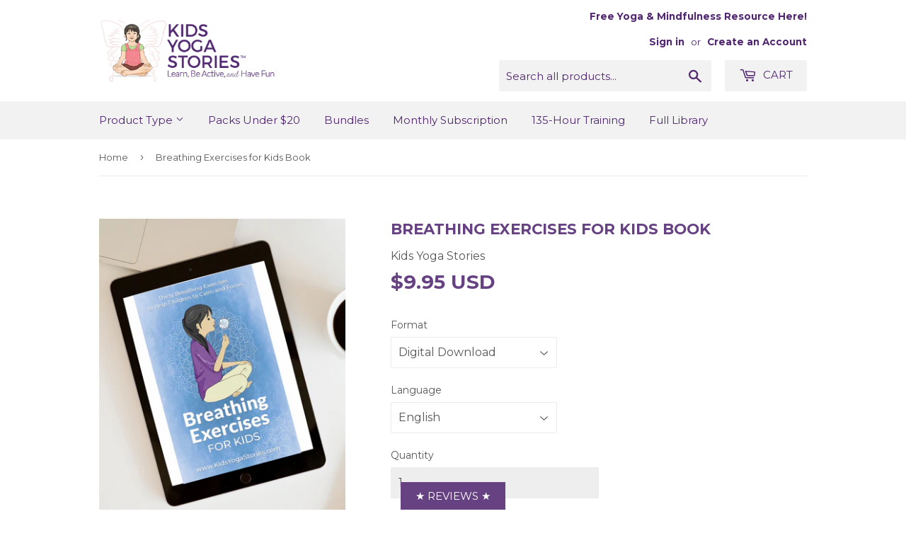

--- FILE ---
content_type: application/javascript; charset=utf-8
request_url: https://searchanise-ef84.kxcdn.com/preload_data.3q6U9m2y9O.js
body_size: 10505
content:
window.Searchanise.preloadedSuggestions=['yoga cards','breathing exercises','yoga cards for kids','free to download','mindful kids in 10 minutes a day','free yoga poses','chair yoga','mindful kids','free posters','yoga posters','yoga poses','animal cards','yoga stories','printable poster','spring yoga','garden yoga','school yoga program','printable posters','earth day','partner yoga','animal yoga','winter yoga','yoga games','kids yoga stories','lesson plan','fall yoga','yoga poster','summer yoga','lesson plans','kids yoga monthly','superhero yoga','breathing cards','spring yoga cards','ocean yoga','yoga stories book','free yoga posters','deck one','summer camp','yoga poses for kids','yoga poses for kids cards','animal yoga cards','chinese new year','kids yoga cards','growth mindset','brain breaks','christmas yoga','coloring pages','58 yoga poses for kids','space yoga','emotions yoga','self-care in 5 minutes a day workbook video series','chair yoga poses','new year','mountain pose','thanksgiving yoga','toddler yoga','school yoga','keep calm','super starter pack','embracing emotions','group yoga','yoga sequence','sel in the classroom','digital yoga cards','easter yoga','yoga poses cards','zoo yoga','calm down','partner poses','free printable','free resources','halloween yoga','my body','partner yoga poses for kids','yoga pdf','beach yoga','arctic animals','mindful families','artic animals','earth day yoga','dinosaur yoga','simple yoga sequences for kids','mindfulness cards for kids','printable yoga cards','spanish yoga','yoga for school','positive affirmations','yoga pose exercise','yogi says','super starter pack special','mindful teens','breathing exercise cards for kids','how to add yoga and mindfulness','grateful giraffe','good night','printable yoga poster','mindfulness cards','alphabet yoga','yoga coloring book','ocean yoga poster','mindful kids workbook','feelings yoga','positive affirmations for kids','autumn yoga','step into spring','digital download','yoga books','baby yoga','breathing well','bow pose','the 【visit','yoga book','free yoga','yoga sequences','yoga partner','10 minutes a day','classroom yoga','kids yoga class ideas','super starter','space yoga posters','garden yoga poster','monthly kids yoga themes','fairy yoga','seated yoga','self care','teach yoga to kids','simple yoga sequence 3','gratitude cards','transportation yoga','weather yoga','zoo animals','classroom yoga in 10 minutes a day','super hero','arctic animal poster','autum activities','be my best','farm yoga','middle school','unicorn yoga','simple yoga sequences','get connected','back to school','chair poses','my downloads','coloring download','shape yoga','mindfulness for families','breathing exercise','outer space','sports yoga','yoga card games','58 yoga poses','yoga is for everyone','spanish yoga poses for kids','lesson planning pack','yoga for spring','star pose','chakras for children','the grateful giraffe','partner yoga poses','love yoga','cards for 6th graders','holiday yoga posters','tips to engage','human body','chair pose','dinosaur yoga poster','super special','summer yoga in 10','bird yoga','58 individual yoga pose images','deck two','farm animal yoga poster','summer yoga poster','animal poses','physical products','pretend play','side hustle','chair yoga poses for kids cards','yoga card download','yoga activities','magical creatures','chair yoga poster','teen yoga','yoga stories bundle','adult-child partner poses cards','special needs','christmas yoga cards for kids pdf','exploring emotions','yoga for anger','valentines day','super hero yoga','bug yoga','fall yoga cards','yoga mats','holiday cards','coloring books','spring poster','st patrick\'s day','st patricks day','winter yoga poster','jungle free','summer camp planner','printing instructions','fourth of july','north america','special sale at','kids yoga','kids yoga poses','st patrick','small groups','yoga games for small groups','adult child','gratitude journal','superhero yoga poster','guided meditation','monkey pose','40 kid-friendly chair yoga poses','yoga pose images','simple meditations','ultimate starter bundle','love pack','diwali yoga','summer yoga free','kindness yoga','yoga images','tree pose','pet yoga cards','emotional regulation','brain breaks pack','free yoga poses to download','super her','kids yoga posters','preschool yoga cards','jungle yoga','yoga deck one','brain break','simple meditations for kids','book bundle','kids yoga poses posters','animal yoga bundle','yoga card decks','school mindfulness','breathing exercise cards','valentine yoga','spanish cards','calm down yoga poster','what is mindfulness','yoga for kids','turtle pose','yoga class management','yoga games bundle','snake pose','lion pose','curiosity cards','starter pack','super starter special','yamas and niyamas','class plan','forest fairy','tree yoga','chakra quiz here','african safari','circus coming','pause breath','hello bali','shapes yoga printable','nature yoga','would you rather','independence day','seasons yoga cards','family yoga','teacher training','surfer her','australian animals','winter sports','shapes yoga','luke\'s beach day','graduate classes','earth yoga','sweet treats','yoga poses for kids deck 1','mindful family','poster free','feelings yoga cards for kids pdf','pirate yoga','what is yoga','karate yoga','digital download cards','mindful moments','free course','fall flow','seasons yoga','deck one two','halloween yoga cards for kids pdf','ultimate animal yoga bundle','kids dinosaur yoga','4th of july','kids yoga poster','how to get started','be my best yoga','exploring emotions in 10 minutes a day plus','sally\'s visit to the farm','parent child yoga','self care in 5','ella\'s summer fun','pre teen','hip opening','in 10 minutes','yoga card bundle','sun salutation','yoga printables','free coloring','in home school','nocturnal animals yoga','strong bodies','kids yoga theme','and toddlers','child poses','downward dog','ideas for teaching resilience in the classroom','yoga pose cards','bird yoga cards','free yoga cards','free print','digital yoga poster','yamas niyamas','yoga sequence cards','mindfulness book activities','winter yoga lesson plan','dog yoga cards','exploring emotions in 10 minutes a day','test taking','positive affirmation colouring cards cards','yoga sequence 3','perfect plan','rainforest yoga','coloring page','forest walk','fall holidays','yoga poses for kids cards deck one','physical cards','moon yoga','for toddlers','summer yoga camp','yoga activities for kids','spanish books','book in spanish','autumn yoga poses','teaching resilience','mindful monday','first yoga poses','yoga hopscotch','kids yoga teacher','yoga poses for kids cards deck two','african animals','with autism really','the ultimate animal yoga bundle','preschool free','abc yoga','calm down yoga','emily\'s day in the desert','young athletes','night animals','meditation challenge','simple meditation','loving yourself','farm animals','storybook yoga','yoga pack','yoga flash cards','kids yoga poses poster','yoga poster for spring','mermaid yoga','my account','calming yoga cards for kids','circus yoga','boat pose','dinosaur yoga for kids','10 minutes yoga','kids yoga starter pack','bunny breath','classroom yoga in 10','calm down yoga for kids','baby animals','desert yoga','fairy yoga cards','home pe pack','trish\'s fall photography','ocean animals yoga cards','wheel yoga cards','chinese new year yoga poses','fall yoga pack','free yoga video','teaching kids yoga toolkit','yoga in classroom','teaching children yoga','calm classroom','yoga poses month themes','pond books','yoga in schools','yoga poses poster','advanced yoga','kids yoga starter','winter yoga poses','large group games','triangle pose','yoga boys','easy pose','st patrick"s day yoga','american card','yoga classroom','spring printable','yoga story','yoga themes','school yoga in 10','free download poster','book bundles','self love','winter animals','yoga printable','kids yoga summer camp','toddler yoga pack','monthly kids yoga themes pdf','affirmations for kids','bear yoga','10 minute yoga','colouring pages','free yoga poses for kids','yoga in 10 minutes a day','mindful teachers','yoga pose','father day','40 classroom yoga ideas','around the world','monthly yoga challenges','calming coloring pages','earth day yoga cards for kids pdf','fall yoga poster','slow down pack','mindful kids cards','yoga dice','slow down','cat pose','beginner yoga cards for kids','energizing yoga','asian animals','teaching toolkit','creating connections','bear plan','nature cards','winter lesson plan','gift express','yoga stories lesson plan','we are one','my friend breath','cards kids','simple meditation calm','toddler book pack','feelings cards','easy meditations','mindfulness in 10 minutes a day','teen bundle','sel preschool to second grade','sequence poster','camp yoga cards','teddy bear','free kids yoga story about animals','yoga game','lunar new year yoga','managing behaviors','big emotions','yoga mat','winter sports yoga','pause and breathe printable','6th grade','yoga pose images for kids','yoga poses for balance','animal posters','antarctic animals poster','download workbook','dog yoga','artic animal','spanish mindful families','slide into summer planner','mindful moments for middle schoolers','mindful resources','bugs & crawly creatures yoga cards for kids','zoo animal','bedtime yoga pack','ninja yoga','preschool yoga books','anna and her rainbow-colored yoga mats','chinese new year book','yoga free','forest yoga poster','island yoga','butterfly life cycle','24 yoga poses','class planner','mediation for adults','gratitude pack','friendship yoga','pose farm','camping yoga','camping yoga poster','ocean yoga printable','polly\'s perfect pet','free chair poses','school yoga lesson planning','labor day yoga','diy yoga games','free kids yoga card download','deck three','yoga posters for kids','yoga position','meet the yoga kids','pet yoga','sloth yoga','circus pose','free winter','animal allies','printable yoga for anxiety','yoga class planner and workbook','year in','summer fun','desert animals yoga cards','yoga for big emotions','teddy bear yoga cards','zoo kids yoga','breathing exercises cards for kids','yoga poses pictures','i love you yoga','kids yoga class','physical yoga card decks','crow pose','to yoga poses','resilient kids starter pack','yoga deck 3','courses for teachers','kids yoga stories note','yoga abc\'s','breathing poster','chair yoga deck','slide into summer','matching game in yoga','yoga kids winter','archer pose','the of playing','learn about me','breathe better challenge','yoga games using yoga cards for kids','nocturnal animal','yoga poses free','how are you feeling today','endangered animals','color page','positive affirmation','toddlers yoga','simple yoga sequences book 2','woodland yoga','digital versions of partner poses','popular popular','safari animals','easter yoga poster','five minutes','kid class ideas','free items','pumpkin yoga','home pe','dancer pose','free yoga to download','postures an parent-teacher','get wiggles out','super hero yoga pose for kids','yoga songs','cat yoga cards','breathing exercise cards used','teaching resources','partner pose','yoga for 8 year old','the life cycle of a pumpkin','group yoga games','popular popular yoga','partner tree pose','yoga cards spring','diwali poses','yoga in the classroom bundle','popular yoga books pack','did royal','mia\'s mountain hike','cat yoga','figure 8 breathing','young animals','yoga poses in spanish','partner cards','coloring pack','free kindness','winter break','teens think','free download','free chair yoga kids','class ideas','breathe calm mini pack','ninja yoga cards for kids','mia mountain hike','spring yoga lesson','healthy minds strong bodies','breathing for children','standing yoga','poster pack','animal yoga poses','super hero poses','farm animals yoga printable poster','yoga for teens','camping yoga cards','alphabet cards','rachel\'s day in the garden','mother day yoga','yoga idea book','yoga for kids classes','core yoga cards','summer fun pack','parent child','pause breathe-calm-connect','yoga poses deck','free yoga stories','sea animals','yoga spring','various pose','belly breathing','life cycle of butterfly','diy yoga games for small groups','digital products','energizing and calming','kids yoga mats and','gratitude yoga poster','in mountains','lesson planning','sel starter pack','spring yoga poster','yoga history','posters for camping yoga','growth mindset yoga cards','flash cards','chair yoga cards','garden gnome','monthly kids yoga','rat don\'t yoga pose','growth mindset yoga cards for kids','fall yoga lesson plan','partner pose cards','winter holiday cards','costa rica','desert animal yoga','rabbit pose','patrick\'s day','easy yoga poses for kids','teaching kids toolkit','game bundle','elementary age','christmas yoga cards for kids','jungle animals yoga','yoga and mindfulness','gratitude yoga','new year yoga','keep calm pack','good night animal','beach yoga cards','garden yoga poses','outer space yoga','mindful teacher pack','science themed','summer free','benefits of yoga','be at my best','58 yoga poses kids','at patrick\'s day','superhero story','inside yoga','free print out','card deck','free posters/handouts','yoga block','animals and forest','feelings yoga cards','yoga shapes','cow pose','winter yoga lesson planning pack','partner yoga poster','camping cards','yoga videos','mindfulness club','summer activities','jenny\'s winter walk','ocean poster','yoga for flexibility','mindful breathing','super starter bundle','hike yoga','cat yoga poster','beginner cards','chair yoga in 5','nocturnal animals','calm yoga','slide into','restorative yoga','bear yoga for','black bear','sloth at the','yoga card','chakra quiz','farm animal','summer camp yoga bundle','halloween cards','celebration yoga bundle','preschool book','to redeem','rainy day','sel toolkit','school counseling yoga planner','mountain pose card','star was','40 kid friendly chair yoga poses','pe pack','water cycle','popular yoga book pack','super her sequences','chakras for childre','positive affirmation cards','super her yoga','thanksgiving yoga cards for kids pdf','tips for printing','gratitude yoga poses','camping yoga stories','yoga poses deck three','58 fun and yoga poses for kids','stretching hips','yoga says','multi-license license','flow sequence','kids workbook','love yoga pack book','autumn books','yoga mats for kids','yoga plans','farm yoga cards','monthly kids','how to use yoga cards','ideas for teaching resilience in the','super hero poses poster','jennys winter walk','yoga cards deck 2','digital yoga images','ultimate yoga bundle','school yoga course','summer yoga cards','mindfulness activities for kids','yoga moves for transition times','emotion cards','free cards','warrior 1 pose','free stories','mom and me','body meditation','forward fold','coloring book','space poses','yoga monthly','ages 4 to 6','super special pack','balloon breath','be my best yoga cards for kids','arctic anima yoga','child pose','calming yoga poses','breathe calm connect','preschool bundle','arctic animals yoga poster','little yogi deck','giselle shardlow','kids yoga teacher bundle','summer camp bundle','garden cards','yoga class bundle','yoga ideas for toddlers and preschoolers','exploring emotions bundle','emotions bundle','new year\'s','monthly pack','home phys ed','meditations for grown-ups','easy meditations for grown-ups','4 steps to','school card bundle','boost your energy','chair yoga poses page','story bundle','storybook bundle','classroom yoga poster','the dinosaurs','middle schoolers','sun salutation for kids','tree spot','108 yoga poses','kids yoga mat','kids yoga may','giving yoga','animal flow','yoga card deck for teens','parent and little yoga','coloring i','100 pose poster','school counseling planner','cards jobs','farm animal cards','simple meditation for kids','water shed','water she','your pose flow','3rd to 5th','school yoga training','my order','screen 【visit','so website','life cycle of a pumpkin','what has down dog','downward-facing dog pose','empathy poster','40 partner yoga','pre school','yoga toddler books','pre school bundle','yoga teacher children training','classroom yoga plus','vegetable yoga','cards nature','free theme classes','best sellers','bug poses','movement activities','all around the world yoga','log into','two decks','mini course','yoga for beginner','yoga and mindfulness for test taking','yoga and mindfulness for young athletes','five senses','triangle pose yoga','teen breath','3 deep breaths','free yoga cards for kids','yoga poses for kids coloring','free 3 poster pack','mindful teacher','getting started teaching','digital book','gratitude sequence yoga','resilience yoga cards for kids','calming coloring','african cards','card deck 1','tree yoga poster','mindful workbooks','mini course sel','pre k to 2nd grade','summer yog','fall sports','yoga athletes','food yoga','nature theme','glow yoga','sel mini','summer camp yoga','beginner pack','summer mini course','yamas & niyamas','feelings care','member sign in','ocean coloring pages','for athletes','gratitude journal for teens','sel toolkit pre','k 2nd grade bundle','3rd 5th grade bundle','prek-2nd grade bundle','of moon','zoo cards','valentine pack','empathy yoga','life cycle of a frog','e book','yoga everyone','sun salutations','yoga mindfulness 101','african animal','yoga & mindfulness 101','yoga cards athletes','the tree spot','tween bundle','the tree','free yoga story','school yoga prior','management classroom','free 3 pack poster','kids yoga printables','zoo yoga pose poster','yoga cards babies and toddlers','rachel day in garden','valentines day yoga','yoga card for kids','forest walk yoga cards','valentine bundle','yoga team card','lunar new year yoga stories','new yoga poster','and bug yoga for kids','places around the world','the came','habitat yoga pack','lunar new year','affirmations poster','affirmation card','chakra cards for kids','snow cryst','winter pack','snow crystals','calm down pack','yoga one','shape yoga printable','emotions for','bird poses','power poses','dosha quiz','inject your','autumn yoga for kids','yoga for kids with','forest animals chair yoga','yoga cards for kids deck one','benefits of childrens yoga','products on sale','popular yoga','poses print','mindfulness activities','books bundle','yoga card games for kids','flip and','pe teacher','yoga group games','rainbow walk','breathing posters','getting started','books in french','free yoga and mindfulness tools for kids posters','zoo animal yoga','various pose 2','yoga themes poster','teaching resilience in the classroom','emotions yoga poses','farm animals poster','people yoga poses','free resource','sports poster','cities to explore','help your kids focus and stay engaged','halloween yoga cards','chinese new year poses','chakra cards','mermaid yoga cards for kids','5 simple yoga poses','core yoga','dinosaur yoga cards','calming coloring pages yoga poses','artic poses','learning power','time to ship','chair yoga poses for cards','warrior pose','the ultimate starter bundle','yoga breaks','polly perfect pet','feels on the busy','partner yoga poses printables','mindful teachers promo','good night yoga','fall yoga posters','brain breaks for kids','5 wonders of the world','yoga christmas cards','yoga poses for kids with three people','and diet','free st','54 kids yoga poses','night animal yoga','breathing strategies','nature breathing','behavior checklist','books written by giselle','breathing exercise posters','three posters','childs pose','pond animals','alphabet poster','positive self affirmation','school yoga program 2024','free yoga and mindfulness tools for kids','african yoga','dice games','summer in 10','mia\'s mountain','classroom in 10','yoga club','fourth of july yoga','download free','knights and princesses','balancing poses','yoga dice game','mias mountain','sloth at','adventure pose','child\'s pose','motor skills','halloween bundle','winter yoga kids','bear bear','teaching kids','the stretch of','super yoga poses','ninja poster','10 minute yoga classroom','i\'m proud of myself yoga poses','yoga class management audit','m is for','self regulation','fish pose','love workbook','well-being teacher pack','5 pose yoga sequences','mindfulness curriculum','4 to yoga workbook','justine and joey at the zoo','america yoga','kids monthly yoga','cowboy yoga','halloween yoga poses','child’s pose','keep calm on','take it to the mat','poster feelings emotions yoga','class management','tiger pose','breathing in','rainy day activities','yogi practice','and niyamas cards for kids','forest fairy yoga cards for kids','visuals classroom','create calm','moral values','creating toolkit','free mindful resources','people yoga cards for kids','yoga for behaviors','and moon','yoga poses posters','new years','grateful giraffe cards','challenging yoga poses','simple yoga sequences for kids book 2','purchase order','free printable yoga','kids list','kids yoga perfect planner','fruit yoga','yoga says cards','garden yoga pdf','kids pose','kids yoga stories bundle starter','yoga cards games for kids','printable poses','how to download','yog starter pack','simple yoga','spring download','robot yoga','animal yoga poses coloring','build perfect plan','yoga poses for','alphabet animal','the ultimate','be here now','58 fun and easy yoga poses for kids','boys poses','in voice','yoga binge','self care course','today i feel silly','fall lesson plan','quickly bodies','sports yoga cards','poster for kids','7 grandfather teachings','jungle animal yoga poster','brid yoga','product for year','posters yoga','ultimate list of kids yoga resources','pet yoga poster','at patrick\'s format_digital','access my digital download','games for breathing','yoga circus','school age','yoga for autism kids','yoga pack one','pre k','space themed','earth day books','yoga homeschool','water yoga','asking and questions','grade k-2 free','resting pose','yoga lesson planning pack','teacher pack','underground animals','explore emotions free','mindful kids middle','receive perches','life cycle of a butterfly','yoga ideas for science class','present pose','chinese newyear','anna and her rainbow colors','step in spring','partner poses for kids','summer planner','bald eagle pose','breathing exercise book','warm up poster','animal yoga story','arctic yoga cards','cinch may','list of yoga poses','front yoga','decrease parents','how to do','adventure to pose','self compassion','school workbook','individual yoga pose','yoga for special needs','unicorn story','snowy pose','kids and yoga','printed cards','and yoga','book and activity','figure 8 breathe','engaging children','100 5-pose yoga posters','hammer poses','yoga creativity','free poses','dancer post','breath work for kids','rachel’s day in the garden','yoga posters set','monthly themes for preschoolers','do an energy review','free butterfly yoga','rainforest cards','be my best yoga poses','breathing exercise cards for kids calm and focus','free kids yoga poses','yoga for anywhere poster','ride yoga','6 week plan','partner yoga posters','sophia\'s jungle adventure','ages 10 up','safari yoga','balance cards','beach free','love yoga cards for kids','superhero poses','how to teach yoga in schools/school','free animal yoga poster','baseball cards','game yoga','kids for','starting yoga in your classroom','easter eight','arctic book','yoga books for kidsyogastories','yoga spanish','downward-facing dog','sophia jungle adventure','spring coloring pages','downhill skier','the of giving','artic animals yoga','breath calm connect','yoga america','yoga for children yoga cards','cards middle school','classroom yoga in 10 minutes','how to print the cards','gift card','gnome partner','fidget yoga','day partner poses','yoga autumn','yoga teacher bundle','loving-kindness meditation','breathing challenge','re items','yoga poses for kids digital_download','emotions your','hero pose','ocean yoga poses','adult dosha cards','our family doing yoga','preschool toolkit','animal printable','teach mindfulness virtually','ground hog day','free products','arctic poses','yoga books for kids spanish','curiosity cards for children','year of the','free chair yoga','garden gnome partner yoga','hibernating animals','cards for tweens','weather yoga cards','yoga animals','plant pose','yoga games small groups','getting with yoga','free yoga for kids','halloween poster','ice cream','teddy bear cards','breath poster','yoga cards in spanish','ocean animals','printable animal poster','you videos','be prepared for anything with this yoga class planner','free lessons','quick and easy five-pose yoga sequences for every occasion','kids and parents','moon pose','healthy mind and strong body posters','super sequence cards','10 yoga poses for kids','yoga poses deck one','winter poses poster','yoga cards bird','kids arden yoga poster','zoo animal poster','cat cow flow','animal chair','safari animal','yoga cards bunny','the 5 senses','kids partner yoga','the school yoga program','animal yoga free','abc\'s of yoga','rain themed yoga','yoga bunny','yoga for rainforest','digital version','keep connected','good night animal world','adult meditation','animal yoga poster','life cycles','yoga color sheets','dice game','summer yoga theme','free for kids','fairy cards','clock pose','christmas poster','breathe calm and connect in 10 minutes a day workbook','long sitting','yoga joys','yoga pose posters','earth day pack','raising resilient starters','from stretching for hip-opening','miss t','build a perfect plan','oral health','garden gnome partner yoga for kid','basket pose','games for','four steps to teaching yoga to children','fairy yoga poster','farm animal yoga','sun pose','click art','winter posters','attention yoga','matching and','emotion yoga','summer plus','10 minute middle school workbook','rock pose','kids yoga planner','yoga pose 2','spring poses','yoga ones','yoga in spanish','yoga for the water','how to get started with yoga and mindfulness in the classroom pack bonuses','poster summer','love yoga download','ultimate starter','5 breathing exercises','personal yoga','winter poses','how to play games','kids yoga story books','yoga pose farm','alphabet yoga cards','yoga introductions in','christmas yoga poses','yoga 10 min day','hand over heartier','father\'s day','rainbow breath','starter pack for','monthly yoga challenges for grownups','forest poster','colorful robots','thursday you','yoga basic','video series','chair yoga card','circle time','colouring yoga poses','adventure poses','dosha cards','kids yoga pose','free kids yoga card deck','yoga cards for teens','science class ideas','extended pose','monthly themes','k 2nd grade','feeling face','single focus','super starter kit','classroom yoga in 10 minutes a day plus','58 fun and poses for kids','while the','sensory yoga','arctic animal stories','note bag','all about me','bugs and','breath lesson','chill out','forest anima','deep belly breath','chinese new year yoga','today we have no plans','embrace emotions','camel pose','downloadable coloring','free kids yoga card','big emotions together','mindfulness for kids','mindful family in 10 minutes a day workbook','seven teaching','4 steps to teaching kids yoga','resilience planner','guided imagery','kids yoga hopscotch','the emotional curriculum','spring school yoga','autism really','outer space-pdf-en','instant yoga','pose chart','patrick yoga','in the garden','yoga bag','yoga stories card','go provide','garden yoga story','warm up','games for older kids','ultimate animal yoga kids bundle','printable yoga poses','fish pose card','circle time routines posture','cat cow','gate pose','mindful 3rd grade','easter lily','leg stretch for kids','outer space yoga cards for kids','which poses to focus on for','spring story','you are a lion','yoga poses for 2','all about me yoga pose','summer adventure','desert animals','calm yoga poster','circle time yoga free','kids yoga stories starter bundle','mindfulness kids in 10 minutes','kym special','group yoga pose cards','star ose','to download','spring posters','animal yoga print','classroom starter pack','not a box','planning book','3rd 5th','download poster','yoga poses download','4 yoga poster','calm down breathing','mindful books','parent and child ásana','card game','meditations for kids','print poster','yoga cards part','yoga cards animals','bridge pose','popular books','up set yoga','breath printable','black and white','eagle pose','cards on aring','garden gnomes','wha is yoga','monthly chair yoga','beach pack','58 individual yoga pose','58 fun and','animals of the world','feelings emotions yoga','life cycle of a','elephant pose','spring yoga poster for free','space yoga printable','yoga activities-pdf-en','ocean or theme yoga poses','kindness yoga cards','the ultimate play','parent child cards','sun a','yoga poses cards deck','yoga for','physical copies','yoga poses with images','free coloring print outs','10 mindfulness books','yoga books read aloud','free kids yoga','first nation yoga','see pose','manta yoga','fall cards','super starter pack 1','in my heart','feeling yoga','yoga books pack','yoga wheel','take 5 breath','fish yoga','mother is a','yoga dice games for kids','balinese poses','yoga pose deck one','free downloadable','dinosaur poster','free summer','emotions story','library in especially','arctic animal yoga','wellness toolkit','ß¬ˆ∂´ ˆ˜†ø ß','holiday yoga','core hunting','sharon day','healthy minds','printable yoga arctic animal for kids','sense yoga','kids yoga early planner','reminder pose','seated partner pose','curious cards','special needs kids','leg yoga','teddy bear yoga cards for kids','card games','rachel lesson plan','arctic antarctic','group poses','brother brother','at patrick\'s day yoga','arctic animal','healing chart','space yoga poses','sea yoga','block challenges','would you','mediation for teachers','simple yoga sequences for kids book 1','yoga flows','people yoga cards for kids pdf','start your side hustle','card decks','shapes of the','list of yoga poses for kids','sun for kids','best yoga cards','rest pose','the ultimate animal','balance poses','chakra for kids','class 4 year','newyear yoga','slide into summer companion','arctic animals yoga cards','down dog','yoga gor young children','opposites yoga cards','forward advanced','calming yoga pose','super yoga','shape poses','independence day yoga','space books','safari yoga poster','summe books','visual schedule','free printable garden yoga','bear poses','get started','super hero yoga poses','clock yoga','dinosaur yoga cards for kids','yoga games for small groups ebook','shapes of','ocean concentration cards','rachel garden','kids yoga lesson plans','summer yoga pack','earth day poses','spanish yoga cards','yoga cards for kids pack two decks','yoga stories free','yoga special children','space poster','non digital cards','squat pose','ocean yoga posters','partner downward facing dog pose','restorative flow','ocean animals yoga cards for kids','science class','when chair','partners poster','yoga lesson plan','nocturnal animal yoga','whale pose','yoga story flow','beach poses','apply for grant','yoga poses mountain','rock pose card','yoga for kids deck','winter theme','color free','recreation for kids','yoga poses digital','child\'s pose learn from','pause breath poster','easy med','but yoga stories','yoga pose card came instructions','free themed exercises','decrease ages','find funding','bedtime meditation','rachels day','earth projects for children with','fall yog cards','free printer','partner yoga pack','yogag poses','snow yoga','about friendship','yoga class','kid yoga class idea','kids monthly','love cards','kids az','digital slow','partner yo','printable pictures','winter poster','other yoga stories','the australian animals','summer bundle','morning for kids','south america','calm down yoga story for kids','music suggestion','yoga poses for kids deck two','at patrick\'s day yoga printable','summer yoga poses','mindful kid','calm meditation','guided meditation s','yoga kids','animals yoga','cow yoga pose','social emotional learning','rachel\'s visit to the farm','free color','sel starter 3rd','therapy yoga','hard poster','re may','yoga pose one','adult-child partner yoga','the home from','goose yoga pose','classroom management','day of the','all around the world','raising resilient','shapes printable','bird yoga pose','camping adventure','superhero yoga poses','zoo poster','winter yoga pack','pretend play yoga cards for kids','dolphin pose','winter holidays','book of posters','yoga for kids in wheel','chakras for kids','yoga cards pack','yoga lesson planning','kindness poster','zoo animals yoga cards for kids','yoga cards two','mindful mondays','easter cards','forward bend','wheel yoga','rushing poses','i\'m stretches','my products','printing card instructions','toddler pack','printable shapes','printable garden','maria explores the ocean','ebooks come','groundhogs day','tame transitions times… with movement','weather day','yoga book set-backs','breathing exercises for kids','back to school yoga','summer free print','yoga cards with sanskrit','bee breathing','bunny yoga','summer printable','yoga friends','social-emotional calm pack','core cards','standing pose','head over heartier','in the classroom','yoga games for kids','healthy body','jungle animals','plan yoga-theme','just be','career day','affirmations kids','spring theme yoga','spring yoga pack','self-care in 5 minute','happy pose','yamas & niyamas cards for kids','spring yoga cards for kids','clarity classroom','lukes beach day','peace pack','breath cards','pirate yoga cards for kids','mindful packs','core body strength','wild animals','alphabet yoga poster','yogi says game','principles yoga cards','garden gnome partner yoga poster','owl twist','affirmation cards','58 yoga poses free','butterfly pose','earth day stories','october poses','great owl','yoga stories for kids','yoga six','be the best yourself','understanding feelings','mermaid yoga cards','picture books','breathing boards','easter yoga cards for kids pdf','yoga come','yoga pose printables','a list of yoga poses for kids','wonders around the world','love yoga poster','note an','indigenous peoples','british wildlife','learn about me pack','celebration bundle','resource yoga','warrior 3 pose','boat yoga pose','toddler yoga book','thanksgiving yoga cards','free horse yoga','free yoga pose','summer yoga bundle','fairy-pdf-en yoga','valentine\'s day','desert yoga poses','plant yoga','early planner','school yoga planning','spanish yoga poses','emotional support','how to play yoga cards','10 poses for kids','positive affirmation coloring cards','yoga planning workshop','love language','zip file','yoga for adults','visual for daily routines','easter yoga printable','earth yoga book','mountain animals','chair yoga poses for kids','spooky yoga fun bundle','habitat yoga','weather yoga cards for kids pdf','sally’s visit to the farm','seated yoga poses','love poster','tricks day','bear pose','classroom yoga in 10 in day','print packs day','physical therapy','ocean animal','simple yoga sequence book 1 for kids','large group yoga','jungle poster','breathe-calm-connect minipack','sale bundle','group yoga poses','sel plus','under the sea yoga','i am brave','square pose','life cycle yoga','valentine’s day','camp yoga','chair yoga monthly theme','shanna yoga','printable free','i am peace','yoga deck on','north american animals','chakra story','st patrick’s day yoga cards for kids','sel in the classroom toolkit','calming classroom starter package','yoga cards for kids deck 2','strength and flexibility','north american animals poster','month yoga themes','adult self-care','may themes','yoga cards free','fox yoga cards','carefully yoga','cards on a ring','sloth story','deep breathing','kids yoga stories 10 for 10','free kids yoga poster','be my best yoga poster','spanish book','teaching downward dog','brai nbreak','yoga for kids 8 and older','spanish poses','the yoga coloring book','how to get started with yoga and mindfulness in the classroom pack bonuses special','fall yoga free','superhero poster','place yoga','resilient starters','labor day','yoga for kids class','diy yoga','ring change','gratitude book','calm classroom special','animals cards','calm classroom starter park','ultimate play bundle','yoga gratitude poster','lion yoga','poses deck','been basic','companion cards','card pack','free wordsearch','growth mindset yoga','emotion poses','night animals yoga cards','yoga teacher','hiking poses','breathing exercise poster','ella summer fun','good might','yoga cards toddlers','with autumn','positive affirmation cards for kids','her poses','special needs students','the great tree','partner poses free','breathe better','mindful kids in 10','monthly chair yoga themes','gratitude meditation','kids animals','animal games','new york','meditation stories','new years yoga','book pack','chair yoga poses for sessions cards','chair yoga poses cards for kids','super here posters','yoga in the classroom','fox pose','mindful breathing cards for teens','spring pack','owl pose','library re yoga','grades 3 and 4','chair yoga poses for kid','mindful kids in 10 minutes a day preschool-2nd plus workbook video series','yoga poses for kids deck one','focus yoga pose','parent child yoga poses','yoga with','reverse pose','two yoga poses','what is yoga and mindfulness','calm chair','simple yoga sequence','yoga storytime','breathing bundle','chair yoga for teachers'];